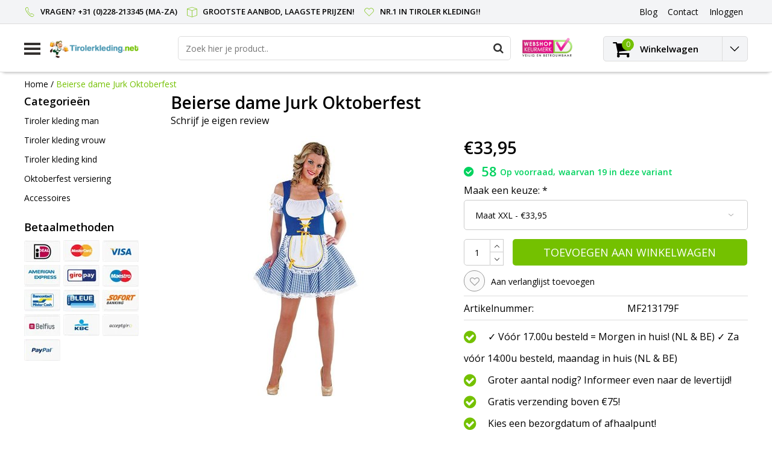

--- FILE ---
content_type: text/html;charset=utf-8
request_url: https://www.tirolerkleding.net/beierse-dame-jurk-oktoberfest.html
body_size: 11934
content:
<!DOCTYPE html>
<html lang="nl">
  <head>
    <!--
    InStijl Media Ultimate Theme
    Theme by InStijl Media
    https://www.instijlmedia.nl
    
    If you are interested in our special offers or some customizaton, please contact us at info@instijlmedia.nl.
    -->
    <meta charset="utf-8"/>
<!-- [START] 'blocks/head.rain' -->
<!--

  (c) 2008-2026 Lightspeed Netherlands B.V.
  http://www.lightspeedhq.com
  Generated: 02-02-2026 @ 18:16:56

-->
<link rel="canonical" href="https://www.tirolerkleding.net/beierse-dame-jurk-oktoberfest.html"/>
<link rel="alternate" href="https://www.tirolerkleding.net/index.rss" type="application/rss+xml" title="Nieuwe producten"/>
<meta name="robots" content="noodp,noydir"/>
<meta name="google-site-verification" content="UXGaIOcC6P8OaudmFMZxidEBkPQ7cqInx2LViVdOBzE"/>
<meta property="og:url" content="https://www.tirolerkleding.net/beierse-dame-jurk-oktoberfest.html?source=facebook"/>
<meta property="og:site_name" content="Tirolerkleding.net"/>
<meta property="og:title" content="Beierse dame Jurk Oktoberfest"/>
<meta property="og:description" content="Beierse dame Jurk Oktoberfest"/>
<meta property="og:image" content="https://cdn.webshopapp.com/shops/26879/files/24118573/beierse-dame-jurk-oktoberfest.jpg"/>
<!--[if lt IE 9]>
<script src="https://cdn.webshopapp.com/assets/html5shiv.js?2025-02-20"></script>
<![endif]-->
<!-- [END] 'blocks/head.rain' -->
        <title>Beierse dame Jurk Oktoberfest | Tirolerkleding.net</title>
    <meta name="description" content="Beierse dame Jurk Oktoberfest" />
    <meta name="keywords" content="Beierse, dame, Jurk, Oktoberfest, Tiroler kleding, Apres ski kostuum, bierfeest pak, oktoberfest, dirndl kopen, lederhosen, versiering, tirolerkleding, outfit, oktoberfeest, verkleedkleren, verkleedkleding, Tiroolse pakken" />
    <meta http-equiv="X-UA-Compatible" content="IE=Edge">
    <meta name="viewport" content="width=device-width">
    <meta name="apple-mobile-web-app-capable" content="yes">
    <meta name="apple-mobile-web-app-status-bar-style" content="black">
    <meta property="fb:app_id" content="966242223397117"/>
    <link rel="shortcut icon" href="https://cdn.webshopapp.com/shops/26879/themes/170399/assets/favicon.ico?20210811171918" type="image/x-icon" />

<link href='//fonts.googleapis.com/css?family=Open%20Sans:400,300,600' rel='stylesheet' type='text/css'>

<link rel="stylesheet" type="text/css" href="https://cdn.webshopapp.com/shops/26879/themes/170399/assets/stylesheet.css?20231107101926" />
<link rel="stylesheet" type="text/css" href="https://cdn.webshopapp.com/shops/26879/themes/170399/assets/productpage.css?20231107101926" />
<link rel="stylesheet" type="text/css" href="https://cdn.webshopapp.com/shops/26879/themes/170399/assets/settings.css?20231107101926" />
<link rel="stylesheet" type="text/css" href="https://cdn.webshopapp.com/shops/26879/themes/170399/assets/custom.css?20231107101926" />
<link rel="stylesheet" href="https://cdn.webshopapp.com/shops/26879/themes/170399/assets/responsive.css?20231107101926" />
<script type="text/javascript">
  var template = 'pages/product.rain';
  var searchUrl = "https://www.tirolerkleding.net/search/";
  var searchBar = 'live';
</script>  </head>
  <body class="body osx webkit">
        <div id="wrapper" class="wrapper">  
            <div id="resMenu">
  
  <div class="menu-text">
    <strong>Menu</strong>
  </div>
  
  <div id="resNavCloser">
    <span class="pe-7s-close"></span>
  </div>
  
  <div class="clear"></div>
  
  <div id="resNav">
    <div class="search-mobile-bar"></div>
    <ul>
            <li class="item">
        <a href="https://www.tirolerkleding.net/tiroler-kleding-man/" title="Tiroler kleding man">Tiroler kleding man</a>
                <span class="pe-7s-angle-down"></span>
        <ul>
                    <li class="item">
            <a href="https://www.tirolerkleding.net/tiroler-kleding-man/alle-tiroler-kleding-man/" title="Alle Tiroler kleding man">Alle Tiroler kleding man</a>
                      </li>
                    <li class="item">
            <a href="https://www.tirolerkleding.net/tiroler-kleding-man/oktoberfest-kleding/" title="Oktoberfest kleding">Oktoberfest kleding</a>
                      </li>
                    <li class="item">
            <a href="https://www.tirolerkleding.net/tiroler-kleding-man/lederhosen/" title="Lederhosen">Lederhosen</a>
                      </li>
                    <li class="item">
            <a href="https://www.tirolerkleding.net/tiroler-kleding-man/tiroler-blouse/" title="Tiroler blouse">Tiroler blouse</a>
                      </li>
                    <li class="item">
            <a href="https://www.tirolerkleding.net/tiroler-kleding-man/apres-ski-kleding/" title="Apres ski kleding">Apres ski kleding</a>
                      </li>
                    <li class="item">
            <a href="https://www.tirolerkleding.net/tiroler-kleding-man/oostenrijkse-kleding/" title="Oostenrijkse kleding">Oostenrijkse kleding</a>
                      </li>
                    <li class="item">
            <a href="https://www.tirolerkleding.net/tiroler-kleding-man/bierfeest-kleding/" title="Bierfeest kleding">Bierfeest kleding</a>
                      </li>
                    <li class="item">
            <a href="https://www.tirolerkleding.net/tiroler-kleding-man/gedragen-door-tiroler-man/" title="Gedragen door tiroler man">Gedragen door tiroler man</a>
                      </li>
                  </ul>
              </li>
            <li class="item">
        <a href="https://www.tirolerkleding.net/tiroler-kleding-vrouw/" title="Tiroler kleding vrouw">Tiroler kleding vrouw</a>
                <span class="pe-7s-angle-down"></span>
        <ul>
                    <li class="item">
            <a href="https://www.tirolerkleding.net/tiroler-kleding-vrouw/alle-tiroler-kleding-vrouw/" title="Alle Tiroler kleding vrouw">Alle Tiroler kleding vrouw</a>
                      </li>
                    <li class="item">
            <a href="https://www.tirolerkleding.net/tiroler-kleding-vrouw/dirndl/" title="Dirndl">Dirndl</a>
                      </li>
                    <li class="item">
            <a href="https://www.tirolerkleding.net/tiroler-kleding-vrouw/lederhose/" title="Lederhose">Lederhose</a>
                      </li>
                    <li class="item">
            <a href="https://www.tirolerkleding.net/tiroler-kleding-vrouw/dirndl-jurk/" title="Dirndl jurk">Dirndl jurk</a>
                      </li>
                    <li class="item">
            <a href="https://www.tirolerkleding.net/tiroler-kleding-vrouw/tiroler-jurkje/" title="Tiroler jurkje">Tiroler jurkje</a>
                      </li>
                    <li class="item">
            <a href="https://www.tirolerkleding.net/tiroler-kleding-vrouw/oktoberfest-jurkje/" title="Oktoberfest jurkje">Oktoberfest jurkje</a>
                      </li>
                    <li class="item">
            <a href="https://www.tirolerkleding.net/tiroler-kleding-vrouw/tiroler-blouse/" title="Tiroler blouse">Tiroler blouse</a>
                      </li>
                    <li class="item">
            <a href="https://www.tirolerkleding.net/tiroler-kleding-vrouw/duitse-kleding/" title="Duitse kleding">Duitse kleding</a>
                      </li>
                  </ul>
              </li>
            <li class="item">
        <a href="https://www.tirolerkleding.net/tiroler-kleding-kind/" title="Tiroler kleding kind">Tiroler kleding kind</a>
              </li>
            <li class="item">
        <a href="https://www.tirolerkleding.net/oktoberfest-versiering/" title="Oktoberfest versiering">Oktoberfest versiering</a>
              </li>
            <li class="item">
        <a href="https://www.tirolerkleding.net/accessoires/" title="Accessoires">Accessoires</a>
                <span class="pe-7s-angle-down"></span>
        <ul>
                    <li class="item">
            <a href="https://www.tirolerkleding.net/accessoires/alle-accessoires/" title="Alle accessoires">Alle accessoires</a>
                      </li>
                    <li class="item">
            <a href="https://www.tirolerkleding.net/accessoires/tiroler-hoeden/" title="Tiroler hoeden">Tiroler hoeden</a>
                      </li>
                    <li class="item">
            <a href="https://www.tirolerkleding.net/accessoires/tiroler-pruiken/" title="Tiroler pruiken">Tiroler pruiken</a>
                      </li>
                    <li class="item">
            <a href="https://www.tirolerkleding.net/accessoires/oktoberfest-bril/" title="Oktoberfest bril">Oktoberfest bril</a>
                      </li>
                    <li class="item">
            <a href="https://www.tirolerkleding.net/accessoires/tiroler-sokken-beenmode/" title="Tiroler sokken &amp; beenmode">Tiroler sokken &amp; beenmode</a>
                      </li>
                    <li class="item">
            <a href="https://www.tirolerkleding.net/accessoires/diversen/" title="Diversen">Diversen</a>
                      </li>
                  </ul>
              </li>
            
            
                  <li class="item blog">
        <a href="https://www.tirolerkleding.net/blogs/tirolerkleding/" title="Blog">Blog</a>
                <span class="pe-7s-angle-down"></span>
        <ul>
                    <li class="item">
            <a href="https://www.tirolerkleding.net/blogs/tirolerkleding/carnaval-2024-tiroler-kleding-wint-aan-popularitei/" title="Carnaval 2024; Tiroler kleding wint aan populariteit!">Carnaval 2024; Tiroler kleding wint aan populariteit!</a>
          </li>
                    <li class="item">
            <a href="https://www.tirolerkleding.net/blogs/tirolerkleding/kleed-je-in-stijl-voor-oktoberfest-2023/" title="Kleed je in stijl voor Oktoberfest 2023!">Kleed je in stijl voor Oktoberfest 2023!</a>
          </li>
                    <li class="item">
            <a href="https://www.tirolerkleding.net/blogs/tirolerkleding/koop-je-dirndl-of-lederhosen-bij-tirolerkledingnet/" title="Koop je dirndl of lederhosen bij Tirolerkleding.net!">Koop je dirndl of lederhosen bij Tirolerkleding.net!</a>
          </li>
                  </ul>
              </li>
                </ul>
  </div>
</div>      <div class="container">
         
        <div id="topnav">
  <div class="colfull auto">
    <Div class="row">
      <div class="col-sm-9 col-lg-10 col-md-12 ">
        <div class="usp">
  <ul class="usp-list">
    <li class="usp-item">
      <i class="pe-7s-call"></i>
      <span>Vragen? +31 (0)228-213345 (ma-za)</span>
    </li>
    <li class="usp-item">
      <i class="pe-7s-box2"></i>
      <span>Grootste aanbod, laagste prijzen!</span>
    </li>
    <li class="usp-item">
      <i class="pe-7s-like"></i>
      <span>Nr.1 in Tiroler kleding!!</span>
    </li>
  </ul>
</div>
      </div>
      
            <div id="global" class="col-sm-3 col-lg-2">
        
                
                
        <div class="dropdown">
          <ul class="unstyled-list">
                        <li class="blog">
              <a href="" onclick="" title="Blog">
                <span class="title">Blog</span>
              </a>
                            <ul class="">
                                <li class="">
                  <a href="https://www.tirolerkleding.net/blogs/tirolerkleding/carnaval-2024-tiroler-kleding-wint-aan-popularitei/" title="Carnaval 2024; Tiroler kleding wint aan populariteit!">Carnaval 2024; Tiroler kleding wint aan populariteit!</a>
                </li>
                                <li class="">
                  <a href="https://www.tirolerkleding.net/blogs/tirolerkleding/kleed-je-in-stijl-voor-oktoberfest-2023/" title="Kleed je in stijl voor Oktoberfest 2023!">Kleed je in stijl voor Oktoberfest 2023!</a>
                </li>
                                <li class="">
                  <a href="https://www.tirolerkleding.net/blogs/tirolerkleding/koop-je-dirndl-of-lederhosen-bij-tirolerkledingnet/" title="Koop je dirndl of lederhosen bij Tirolerkleding.net!">Koop je dirndl of lederhosen bij Tirolerkleding.net!</a>
                </li>
                              </ul>
                          </li>
                      </ul>
        </div>
        <div class="link">
          <ul>
            <li>
              <a href="https://www.tirolerkleding.net/service/" onclick="">
                <span class="title">Contact</span>
              </a>
            </li>
          </ul>
        </div>
        <div class="dropdown">
          <ul>
            <li>
              <a href="" onclick="">
                <span class="title">Inloggen</span>
              </a>
              <div class="account submenu border-box unstyled-list">
                                <div class="login-header">
                  <strong>Mijn account</strong>
                </div>
                                <div class="login-content">
                                    <div id="login">
                    <form action="https://www.tirolerkleding.net/account/loginPost/" method="post" id="form_login">
                      <input type="hidden" name="key" value="77bac4d87fb57d216376ad6666f5806c" />
                      <div class="login-input">
                        <input type="hidden" name="type" value="login" />
                        <input type="text" name="email" placeholder="E-mail" onfocus="if(this.value=='E-mail'){this.value='';};" class="cat-myacc" />
                        <input type="password" class="cat-myacc" name="password" placeholder="Wachtwoord" onfocus="if(this.value=='Wachtwoord'){this.value='';};" />
                      </div>
                      <div class="account-buttons">
                        <div class="btn btn-default reg-acc">
                          <a href="#" onclick="$('#form_login').submit();" title="Inloggen">Inloggen </a>
                        </div>
                        <div class="register">
                          <strong>Nieuwe klant?</strong>
                          <div class="btn btn-default new-acc">
                            <a href="https://www.tirolerkleding.net/account/" title="Registreren" rel="nofollow">Registreren</a>
                          </div>
                          <div class="clear"></div>
                        </div>
                      </div>
                    </form>
                  </div>
                                  </div>
              </div>
            </li>
          </ul>
        </div>
      </div>
          </div>   
  </div>
</div><header id="header" class="header header-pages topnav-active">
  <div class="colfull auto">
    <div class="header-content">
      <div id="logo" class="col-xsm-2 col-lg-3 col-md-3 col-sd-12">
        
        <div id="resNavOpener" class="menuIcon table-cell">
          <div class="buttonContainer">
            <div class="miniBar"></div>
            <div class="miniBar middle"></div>
            <div class="miniBar"></div>
          </div>
          
                    <div class="nav-menu">
            <nav class="navigation">
  <div class="nav nav-container">
    <div class="nav-title-box">
      <strong>Categorieën</strong>
    </div>
    <div class="navbar">
      <ul class="nav">
                <li class="item">
          <a href="https://www.tirolerkleding.net/tiroler-kleding-man/" title="Tiroler kleding man" class="itemlink">
            <span class="title">Tiroler kleding man</span>
            <i class="pe-7s-angle-right"></i>          </a>
          
                                                  <div class="subnav nav-dropdown">                    <ul class="menu-row">
                                                <li class="1 subitem">
            <a href="https://www.tirolerkleding.net/tiroler-kleding-man/alle-tiroler-kleding-man/" title="Alle Tiroler kleding man" class="subitemlink">
              <span class="title">Alle Tiroler kleding man</span>
                          </a>
                        </li>
                                                            <li class="2 subitem">
            <a href="https://www.tirolerkleding.net/tiroler-kleding-man/oktoberfest-kleding/" title="Oktoberfest kleding" class="subitemlink">
              <span class="title">Oktoberfest kleding</span>
                          </a>
                        </li>
                                                            <li class="3 subitem">
            <a href="https://www.tirolerkleding.net/tiroler-kleding-man/lederhosen/" title="Lederhosen" class="subitemlink">
              <span class="title">Lederhosen</span>
                          </a>
                        </li>
                                                </ul>
                      <ul class="menu-row">
                                                <li class="4 subitem">
            <a href="https://www.tirolerkleding.net/tiroler-kleding-man/tiroler-blouse/" title="Tiroler blouse" class="subitemlink">
              <span class="title">Tiroler blouse</span>
                          </a>
                        </li>
                                                            <li class="5 subitem">
            <a href="https://www.tirolerkleding.net/tiroler-kleding-man/apres-ski-kleding/" title="Apres ski kleding" class="subitemlink">
              <span class="title">Apres ski kleding</span>
                          </a>
                        </li>
                                                            <li class="6 subitem">
            <a href="https://www.tirolerkleding.net/tiroler-kleding-man/oostenrijkse-kleding/" title="Oostenrijkse kleding" class="subitemlink">
              <span class="title">Oostenrijkse kleding</span>
                          </a>
                        </li>
                                                </ul>
                      <ul class="menu-row">
                                                <li class="7 subitem">
            <a href="https://www.tirolerkleding.net/tiroler-kleding-man/bierfeest-kleding/" title="Bierfeest kleding" class="subitemlink">
              <span class="title">Bierfeest kleding</span>
                          </a>
                        </li>
                                                            <li class="8 subitem">
            <a href="https://www.tirolerkleding.net/tiroler-kleding-man/gedragen-door-tiroler-man/" title="Gedragen door tiroler man" class="subitemlink">
              <span class="title">Gedragen door tiroler man</span>
                          </a>
                        </li>
                                                </ul>
                        </div>
                        </li>
                    <li class="item">
          <a href="https://www.tirolerkleding.net/tiroler-kleding-vrouw/" title="Tiroler kleding vrouw" class="itemlink">
            <span class="title">Tiroler kleding vrouw</span>
            <i class="pe-7s-angle-right"></i>          </a>
          
                                                  <div class="subnav nav-dropdown">                    <ul class="menu-row">
                                                <li class="1 subitem">
            <a href="https://www.tirolerkleding.net/tiroler-kleding-vrouw/alle-tiroler-kleding-vrouw/" title="Alle Tiroler kleding vrouw" class="subitemlink">
              <span class="title">Alle Tiroler kleding vrouw</span>
                          </a>
                        </li>
                                                            <li class="2 subitem">
            <a href="https://www.tirolerkleding.net/tiroler-kleding-vrouw/dirndl/" title="Dirndl" class="subitemlink">
              <span class="title">Dirndl</span>
                          </a>
                        </li>
                                                            <li class="3 subitem">
            <a href="https://www.tirolerkleding.net/tiroler-kleding-vrouw/lederhose/" title="Lederhose" class="subitemlink">
              <span class="title">Lederhose</span>
                          </a>
                        </li>
                                                </ul>
                      <ul class="menu-row">
                                                <li class="4 subitem">
            <a href="https://www.tirolerkleding.net/tiroler-kleding-vrouw/dirndl-jurk/" title="Dirndl jurk" class="subitemlink">
              <span class="title">Dirndl jurk</span>
                          </a>
                        </li>
                                                            <li class="5 subitem">
            <a href="https://www.tirolerkleding.net/tiroler-kleding-vrouw/tiroler-jurkje/" title="Tiroler jurkje" class="subitemlink">
              <span class="title">Tiroler jurkje</span>
                          </a>
                        </li>
                                                            <li class="6 subitem">
            <a href="https://www.tirolerkleding.net/tiroler-kleding-vrouw/oktoberfest-jurkje/" title="Oktoberfest jurkje" class="subitemlink">
              <span class="title">Oktoberfest jurkje</span>
                          </a>
                        </li>
                                                </ul>
                      <ul class="menu-row">
                                                <li class="7 subitem">
            <a href="https://www.tirolerkleding.net/tiroler-kleding-vrouw/tiroler-blouse/" title="Tiroler blouse" class="subitemlink">
              <span class="title">Tiroler blouse</span>
                          </a>
                        </li>
                                                            <li class="8 subitem">
            <a href="https://www.tirolerkleding.net/tiroler-kleding-vrouw/duitse-kleding/" title="Duitse kleding" class="subitemlink">
              <span class="title">Duitse kleding</span>
                          </a>
                        </li>
                                                </ul>
                        </div>
                        </li>
                    <li class="item">
          <a href="https://www.tirolerkleding.net/tiroler-kleding-kind/" title="Tiroler kleding kind" class="itemlink">
            <span class="title">Tiroler kleding kind</span>
                      </a>
          
                      </li>
                    <li class="item">
          <a href="https://www.tirolerkleding.net/oktoberfest-versiering/" title="Oktoberfest versiering" class="itemlink">
            <span class="title">Oktoberfest versiering</span>
                      </a>
          
                      </li>
                    <li class="item">
          <a href="https://www.tirolerkleding.net/accessoires/" title="Accessoires" class="itemlink">
            <span class="title">Accessoires</span>
            <i class="pe-7s-angle-right"></i>          </a>
          
                                                  <div class="subnav nav-dropdown">                    <ul class="menu-row">
                                                <li class="1 subitem">
            <a href="https://www.tirolerkleding.net/accessoires/alle-accessoires/" title="Alle accessoires" class="subitemlink">
              <span class="title">Alle accessoires</span>
                          </a>
                        </li>
                                                            <li class="2 subitem">
            <a href="https://www.tirolerkleding.net/accessoires/tiroler-hoeden/" title="Tiroler hoeden" class="subitemlink">
              <span class="title">Tiroler hoeden</span>
                          </a>
                        </li>
                                                            <li class="3 subitem">
            <a href="https://www.tirolerkleding.net/accessoires/tiroler-pruiken/" title="Tiroler pruiken" class="subitemlink">
              <span class="title">Tiroler pruiken</span>
                          </a>
                        </li>
                                                </ul>
                      <ul class="menu-row">
                                                <li class="4 subitem">
            <a href="https://www.tirolerkleding.net/accessoires/oktoberfest-bril/" title="Oktoberfest bril" class="subitemlink">
              <span class="title">Oktoberfest bril</span>
                          </a>
                        </li>
                                                            <li class="5 subitem">
            <a href="https://www.tirolerkleding.net/accessoires/tiroler-sokken-beenmode/" title="Tiroler sokken &amp; beenmode" class="subitemlink">
              <span class="title">Tiroler sokken &amp; beenmode</span>
                          </a>
                        </li>
                                                            <li class="6 subitem">
            <a href="https://www.tirolerkleding.net/accessoires/diversen/" title="Diversen" class="subitemlink">
              <span class="title">Diversen</span>
                          </a>
                        </li>
                                                </ul>
                        </div>
                        </li>
                                                  <li class="item">
              <a href="https://www.tirolerkleding.net/blogs/tirolerkleding/" title="Blog" class="subsubitemlink">
                <span class="title">Blog</span>
              </a>
                            <div class="subnav nav-dropdown">
                <ul class="menu-row">
                                 <li class="subitem">
                    <a href="https://www.tirolerkleding.net/blogs/tirolerkleding/carnaval-2024-tiroler-kleding-wint-aan-popularitei/" title="Carnaval 2024; Tiroler kleding wint aan populariteit!" class="subitemlink">
                      <span class="title">Carnaval 2024; Tiroler kleding wint aan populariteit!</span>
                    </a>
                  </li>
                                 <li class="subitem">
                    <a href="https://www.tirolerkleding.net/blogs/tirolerkleding/kleed-je-in-stijl-voor-oktoberfest-2023/" title="Kleed je in stijl voor Oktoberfest 2023!" class="subitemlink">
                      <span class="title">Kleed je in stijl voor Oktoberfest 2023!</span>
                    </a>
                  </li>
                                 <li class="subitem">
                    <a href="https://www.tirolerkleding.net/blogs/tirolerkleding/koop-je-dirndl-of-lederhosen-bij-tirolerkledingnet/" title="Koop je dirndl of lederhosen bij Tirolerkleding.net!" class="subitemlink">
                      <span class="title">Koop je dirndl of lederhosen bij Tirolerkleding.net!</span>
                    </a>
                  </li>
                                </ul>
              </div>
                          </li>
                                                </ul>
            </div>
            </div>
            </nav>          </div>
                  </div>
        
        <div class="logo table-cell">
          <a href="https://www.tirolerkleding.net/" title="logo">
                        <img src="https://cdn.webshopapp.com/shops/26879/themes/170399/assets/logo.png?20210811171918" alt="logo" class="img-responsive" />
                      </a>
        </div>
        
        <div class="cart-button">
          <a href="https://www.tirolerkleding.net/cart/" title="Winkelwagen">
            <div class="cart-icon">
              <i class="fa fa-shopping-cart" aria-hidden="true"></i>
              <span class="cart-count">0</span>
            </div>
          </a>
        </div>
        
      </div>
      <div id="search" class="col-xsm-6 col-lg-7 col-md-7 col-sd-12">
        <div class="searchnav hm-active live">
          <form action="https://www.tirolerkleding.net/search/" method="get" id="formSearch">
            <input type="search" name="q" autocomplete="off" value="" placeholder="Zoek hier je product.."/>
                        <i onclick="$('#formSearch').submit();" title="Zoeken" class="fa fa-search"></i>
            <div class="autocomplete">
                            <div class="products products-livesearch clear"></div>
              <div class="notfound">Geen producten gevonden...</div>
              <div class="more clear"><a class="item-add-btn livesearch" href="https://www.tirolerkleding.net/search/">Bekijk alle resultaten <span>(0)</span></a></div>
            </div>
          </form>
        </div>
        
                <div class="hallmark">
                    <img src="https://cdn.webshopapp.com/shops/26879/themes/170399/assets/hallmark.png?20210811171918" width="100" alt="" class="img-responsive" />
                  </div>
              </div>
      <div id="cart" class="col-xsm-2 col-lg-2 col-md-2">
        <div class="cart-vertical">
          <div class="cart-button">
            <a href="https://www.tirolerkleding.net/cart/" title="Winkelwagen">
              <div class="cart-icon">
                <i class="fa fa-shopping-cart" aria-hidden="true"></i>
                <span class="cart-count">0</span>
              </div>
              <strong>Winkelwagen</strong>
            </a>
            
            
            
            <div class="dropdown cart-dropdown">
              <ul>
                <li>
                  <a href="" onclick="" class="cart-icon-arrow no-transistion">
                    <i class="pe-7s-angle-down" aria-hidden="true"></i>
                  </a>
                                      <div class="submenu subright unstyled-list empty-cart">
                      <div class="cart-title">Winkelwagen<span class="items">0 Producten</span></div>
                      <div class="cart-content">U heeft geen artikelen in uw winkelwagen</div>
                    </div>
                                      </li>
                  </ul>
                  </div>
                </div>
                  
                </div>
                </div>
                </div>
                </div>
                </header>        <main id="main" class="page">
                    <div class="colfull auto">
                        <div class="product-dropdown">
  <div class="colfull auto">
    <div class="product-dropdown-wrap">
      <div class="product-dropdown-thumb">
        <img src="https://cdn.webshopapp.com/shops/26879/files/24118573/65x65x2/beierse-dame-jurk-oktoberfest.jpg" alt="Beierse dame Jurk Oktoberfest" class="product-thumbnail" />
      </div>
      <div class="product-dropdown-info">
        <strong class="product-title" itemprop="name" content="Beierse dame Jurk Oktoberfest">Beierse dame Jurk Oktoberfest</strong>
                <strong class="price">€33,95</strong>
                      </div>
      <div class="product-dropdown-cart">
        <a  href="javascript:;" onclick="$('#product_configure_form').submit();" class="btn btn-default btn-shoppingcart" title="Toevoegen aan winkelwagen">
          <i class="fa fa-shopping-cart"></i>
          <span>Toevoegen aan winkelwagen</span>
        </a>
      </div>
    </div>
  </div>
</div>

<div class="productpage row" itemscope itemtype="http://schema.org/Product">
  
  <div class="breadcrumbs col-sm-12 text-left">
    <a href="https://www.tirolerkleding.net/" title="Home">Home</a>
        / <a href="https://www.tirolerkleding.net/beierse-dame-jurk-oktoberfest.html" class="crumb active">Beierse dame Jurk Oktoberfest</a>
      </div>
  
  <div id="sidebar" class="col-xsm-2">
  <div id="nav-categories" class="nav-container">
    <div class="nav-title-box">
      <strong>Categorieën</strong>
    </div>
    <div class="navbar">
      <ul>
                <li class="item">
          <a href="https://www.tirolerkleding.net/tiroler-kleding-man/" title="Tiroler kleding man" class="itemlink">
            <span class="title">Tiroler kleding man</span>
          </a>
        </li>
                <li class="item">
          <a href="https://www.tirolerkleding.net/tiroler-kleding-vrouw/" title="Tiroler kleding vrouw" class="itemlink">
            <span class="title">Tiroler kleding vrouw</span>
          </a>
        </li>
                <li class="item">
          <a href="https://www.tirolerkleding.net/tiroler-kleding-kind/" title="Tiroler kleding kind" class="itemlink">
            <span class="title">Tiroler kleding kind</span>
          </a>
        </li>
                <li class="item">
          <a href="https://www.tirolerkleding.net/oktoberfest-versiering/" title="Oktoberfest versiering" class="itemlink">
            <span class="title">Oktoberfest versiering</span>
          </a>
        </li>
                <li class="item">
          <a href="https://www.tirolerkleding.net/accessoires/" title="Accessoires" class="itemlink">
            <span class="title">Accessoires</span>
          </a>
        </li>
              </ul>
    </div>
  </div>
    <div id="nav-payments" class="nav-container">
    <div class="nav-title-box">
      <strong class="text">Betaalmethoden</strong>
    </div>
    <div class="navbar">
      <ul>
                <li class="payment icon-payment-ideal">
          <a href="https://www.tirolerkleding.net/service/payment-methods/" title="iDEAL">
            <span></span>
          </a>
        </li>
                <li class="payment icon-payment-mastercard">
          <a href="https://www.tirolerkleding.net/service/payment-methods/" title="MasterCard">
            <span></span>
          </a>
        </li>
                <li class="payment icon-payment-visa">
          <a href="https://www.tirolerkleding.net/service/payment-methods/" title="Visa">
            <span></span>
          </a>
        </li>
                <li class="payment icon-payment-americanexpress">
          <a href="https://www.tirolerkleding.net/service/payment-methods/" title="American Express">
            <span></span>
          </a>
        </li>
                <li class="payment icon-payment-giropay">
          <a href="https://www.tirolerkleding.net/service/payment-methods/" title="Giropay">
            <span></span>
          </a>
        </li>
                <li class="payment icon-payment-maestro">
          <a href="https://www.tirolerkleding.net/service/payment-methods/" title="Maestro">
            <span></span>
          </a>
        </li>
                <li class="payment icon-payment-mistercash">
          <a href="https://www.tirolerkleding.net/service/payment-methods/" title="Bancontact">
            <span></span>
          </a>
        </li>
                <li class="payment icon-payment-cartebleue">
          <a href="https://www.tirolerkleding.net/service/payment-methods/" title="Carte Bleue">
            <span></span>
          </a>
        </li>
                <li class="payment icon-payment-directebanki">
          <a href="https://www.tirolerkleding.net/service/payment-methods/" title="SOFORT Banking">
            <span></span>
          </a>
        </li>
                <li class="payment icon-payment-belfius">
          <a href="https://www.tirolerkleding.net/service/payment-methods/" title="Belfius">
            <span></span>
          </a>
        </li>
                <li class="payment icon-payment-kbc">
          <a href="https://www.tirolerkleding.net/service/payment-methods/" title="KBC">
            <span></span>
          </a>
        </li>
                <li class="payment icon-payment-inghomepay">
          <a href="https://www.tirolerkleding.net/service/payment-methods/" title="ING HomePay">
            <span></span>
          </a>
        </li>
                <li class="payment icon-payment-paypal">
          <a href="https://www.tirolerkleding.net/service/payment-methods/" title="PayPal">
            <span></span>
          </a>
        </li>
              </ul>
    </div>
  </div>
  
    
    </div>
  
  <div class="page-head product col-xsm-8 col-lg-12">
    <div class="row">
      <div class="product-title-box col-sm-12">
        <meta itemprop="description" content="Beierse dame Jurk Oktoberfest" />        <h1 class="product-title" itemprop="name" content="Beierse dame Jurk Oktoberfest">Beierse dame Jurk Oktoberfest</h1>
                <div class="desc">
                    <div class="product-reviews">
                        <div class="stars-none filler"> <a href="https://www.tirolerkleding.net/account/review/11921733/">Schrijf je eigen review</a></div>
                      </div>
        </div>
              </div>
      <div class="page-title col-sm-6 col-sd-12">        
        <div class="zoombox">
          <div id="main-image" class="product-image">
            <meta itemprop="image" content="https://cdn.webshopapp.com/shops/26879/files/24118573/300x250x2/beierse-dame-jurk-oktoberfest.jpg" />                                    <div id="product-image" class=""> 
                            <a href="https://cdn.webshopapp.com/shops/26879/files/24118573/beierse-dame-jurk-oktoberfest.jpg" class="product-image-url fancybox first" data-image-id="24118573" data-fancybox="main">             
                                                <img src="https://cdn.webshopapp.com/shops/26879/files/24118573/450x450x2/beierse-dame-jurk-oktoberfest.jpg" alt="Beierse dame Jurk Oktoberfest" data-original-url="https://cdn.webshopapp.com/shops/26879/files/24118573/335x281x2/beierse-dame-jurk-oktoberfest.jpg" data-featured-url="https://cdn.webshopapp.com/shops/26879/files/24118573/beierse-dame-jurk-oktoberfest.jpg" class="product-image-img">
                                              </a> 
                          </div>
                      </div>
                            </div>
        
      </div>
      
      <div itemprop="offers" itemscope itemtype="http://schema.org/Offer" class="cart col-sm-6 col-sd-12"> 
        
        <form action="https://www.tirolerkleding.net/cart/add/20901881/" id="product_configure_form" method="post">
          <meta class="meta-price" itemprop="price" content="33.95" />
          <meta itemprop="priceCurrency" content="EUR" /> 
          <meta itemprop="itemCondition" itemtype="http://schema.org/OfferItemCondition" content="http://schema.org/NewCondition"/>
                    <meta itemprop="availability" content="http://schema.org/InStock" />
                    <meta class="meta-currencysymbol" content="€" property="" />
          
          <div class="product-price">
                                    <strong class="price price-new">€33,95</strong>
                      </div>
                    
                                                                                                                                                                                    
          <div class="stock">
                                    <div class="instock">
              <i class="fa fa-check-circle" aria-hidden="true"></i>
              <strong class="title-stock"> 58</strong><span>Op voorraad</span>,<span>waarvan 19  in deze variant</span>            </div>
                                  </div>
          
                    <div class="product-option">
            <input type="hidden" name="bundle_id" id="product_configure_bundle_id" value="">
<div class="product-configure">
  <div class="product-configure-variants"  aria-label="Select an option of the product. This will reload the page to show the new option." role="region">
    <label for="product_configure_variants">Maak een keuze: <em aria-hidden="true">*</em></label>
    <select name="variant" id="product_configure_variants" onchange="document.getElementById('product_configure_form').action = 'https://www.tirolerkleding.net/product/variants/11921733/'; document.getElementById('product_configure_form').submit();" aria-required="true">
      <option value="20901871">Maat XS - €33,95</option>
      <option value="20901873">Maat S - €33,95</option>
      <option value="20901875">Maat M - €33,95</option>
      <option value="20901877">Maat L - €33,95</option>
      <option value="20901879">Maat XL - €33,95</option>
      <option value="20901881" selected="selected">Maat XXL - €33,95</option>
    </select>
    <div class="product-configure-clear"></div>
  </div>
</div>

          </div>
                    <div class="cart-details"> 
                                    <div class="quantity">
              <input type="text" name="quantity" value="1" />
              <div class="change">
                <a href="javascript:;" onclick="updateQuantity('up');" class="up"><i class="pe-7s-angle-up"></i></a>
                <a href="javascript:;" onclick="updateQuantity('down');" class="down"><i class="pe-7s-angle-down"></i></a>
              </div>
            </div>
                        <a href="javascript:;" onclick="$('#product_configure_form').submit();" class="btn btn-default btn-shoppingcart cart-quantity" title="Toevoegen aan winkelwagen">
              <span>Toevoegen aan winkelwagen</span>
            </a>
                      </div>
        </form> 
        
        <div class="product-icon">
          <div class="list-details">
                        <div class="list-item">
              <a href="https://www.tirolerkleding.net/account/wishlistAdd/11921733/?variant_id=20901881" rel="nofollow" title="Aan verlanglijst toevoegen"><i class="fa fa-heart-o"></i><span>Aan verlanglijst toevoegen</span></a>
            </div>
                                  </div>
        </div>
        
                        <div class="product-details articlecode">
          <div class="combi combi-details">
            <table>
                            <tr>
                <td>Artikelnummer:</td>
                <td>MF213179F</td>
              </tr>
                          </table>
          </div>
        </div>
                <div class="product-details">
          
                    <div class="combi combi-details">
            <ul class="combi-list">
                            <li class="combi-item">
                <i class="fa fa-check-circle" aria-hidden="true"></i>
                <span>✓ Vóór 17.00u besteld = Morgen in huis! (NL & BE) ✓ Za vóór 14:00u besteld, maandag in huis (NL & BE)</span>
              </li>
                                          <li class="combi-item">
                <i class="fa fa-check-circle"></i>
                <span>Groter aantal nodig? Informeer even naar de levertijd!</span>
              </li>
                                          <li class="combi-item">
                <i class="fa fa-check-circle"></i>
                <span>Gratis verzending boven €75!</span>
              </li>
                                          <li class="combi-item">
                <i class="fa fa-check-circle"></i>
                <span>Kies een bezorgdatum of afhaalpunt!</span>
              </li>
                                          <li class="combi-item">
                <i class="fa fa-check-circle"></i>
                <span><a href="https://www.tirolerkleding.net/service/bezorgen-afhalen/" title="link">Spoed? Kies bezorging vanavond!*</a></span>
              </li>
                                                                                                                                                                                                                                                                                                                                                                                                                                                                                                                                                                                                            
                            </ul>
              </div>
              <div class="combi">
                                <div class="socialmedia">
                  <span>Deel dit product</span>
                    
                  <div class="social-icon">
                    <a href="#" target="_blank" onclick="window.open('https://www.facebook.com/share.php?u=https://www.tirolerkleding.net/beierse-dame-jurk-oktoberfest.html&title=Beierse dame Jurk Oktoberfest', 'Deel Beierse dame Jurk Oktoberfest','status,width=600,height=400'); return false" title="Delen"><i class="fa fa-facebook-official"></i></a>
                  </div>
                                                      <div class="social-icon">
                    <a href="#" target="_blank" onclick="window.open('https://twitter.com/home?status=Beierse dame Jurk Oktoberfest+https://www.tirolerkleding.net/beierse-dame-jurk-oktoberfest.html', 'Deel Beierse dame Jurk Oktoberfest','status,width=600,height=400'); return false" title="Delen"><i class="fa fa-twitter-square"></i></a>
                  </div>
                                                                                          <div class="social-icon">
                    <a href="#" data-text="Beierse dame Jurk Oktoberfest | €33,95" data-link="https://www.tirolerkleding.net/beierse-dame-jurk-oktoberfest.html" class="mct_whatsapp_btn"><i class="fa fa-whatsapp"></i>
                    </a>
                  </div>
                                                    </div>
              </div>
              </div>
              
              </div>              
              
               
              <div class="product-content col-sm-12">
                <div class="title-box">
                  <strong>Informatie</strong>
                </div>
                <p>- Bestaande uit het blauw-wit geblokte jurkje met daaraan vast de witte blouse en het gele koord. Het       <br />   schortje zit eveneens aan het jurkje bevestigd.<br />- Rugpand voorzien van rits.<br />- Verkrijgbare maten: XS, S, M, L, XL en XXL<br /><br />Afmetingen<br />- Maat XS: lengte jurk: ±83cm; omtrek taille: ±78cm<br />- Maat S:  lengte jurk: ±84cm; omtrek taille: ±86cm<br />- Maat M:  lengte jurk: ±86cm; omtrek taille: ±94cm<br />- Maat L:  lengte jurk: ±91cm; omtrek taille: ±102cm<br />- Maat XL:  lengte jurk: ±92cm; omtrek taille: ±112cm<br />- Maat XXL:  lengte jurk: ±96cm; omtrek taille: ±126cm<br /> <br />Lengte jurk is exclusief kant gemeten. Kant is ±3cm.</p>
              </div>
                            
                            
                            
                            <div id="related" class="col-sm-12">
                <div class="title-box">
                  <strong>Gerelateerde producten</strong>
                                    <div class="custom-nav">
                    <a href="" onclick="return false;" class="prev"><i class="pe-7s-angle-left"></i></a>
                    <a href="" onclick="return false;" class="next"><i class="pe-7s-angle-right"></i></a>
                  </div>
                                  </div>
                <div class="products row owl-related owl-carousel">
                                    <div class="productborder">
  <div class="product product-138255674">
    <div class="product-image">
            <div class="discount sale">
        <span class="sale">Sale</span>
      </div>
                  <div class="product-image1">
        <a href="https://www.tirolerkleding.net/tiara-set-heidi-vlechten.html" title="Tiara Set Heidi Vlechten">
                    <img src="https://cdn.webshopapp.com/shops/26879/files/413836387/211x211x2/tiara-set-heidi-vlechten.jpg" alt="Tiara Set Heidi Vlechten" class="img-responsive" />
                  </a>
      </div>
    </div>
    <div class="product-details">
      <div class="product-title">
        
        <a href="https://www.tirolerkleding.net/tiara-set-heidi-vlechten.html" title="Tiara Set Heidi Vlechten"><strong></strong> <span>Tiara Set Heidi Vlechten</span></a>
      </div>
      <div class="product-price">
                <span class="price-old line-through">€6,95</span>
                        <strong class="price">€5,95</strong>
              </div>
      
        
            
                  <div class="stars-none filler"><a href="https://www.tirolerkleding.net/account/review/138255674/">Nog niet gewaardeerd</a></div>
                  
            <div class="cart">
        <a href="https://www.tirolerkleding.net/tiara-set-heidi-vlechten.html" class="btn btn-default" title="Toevoegen aan winkelwagen" >
          <i class="fa fa-shopping-cart"></i>  <span class="cart-text-bundle">Bestel nu</span>
        </a>
      </div>
    </div>
  </div>
</div>                                    <div class="productborder">
  <div class="product product-138255678">
    <div class="product-image">
            <div class="discount sale">
        <span class="sale">Sale</span>
      </div>
                  <div class="product-image1">
        <a href="https://www.tirolerkleding.net/schoudertasje-tirol-hartje-vrouw.html" title="Schoudertasje Tirol Hartje Vrouw">
                    <img src="https://cdn.webshopapp.com/shops/26879/files/413836404/211x211x2/schoudertasje-tirol-hartje-vrouw.jpg" alt="Schoudertasje Tirol Hartje Vrouw" class="img-responsive" />
                  </a>
      </div>
    </div>
    <div class="product-details">
      <div class="product-title">
        
        <a href="https://www.tirolerkleding.net/schoudertasje-tirol-hartje-vrouw.html" title="Schoudertasje Tirol Hartje Vrouw"><strong></strong> <span>Schoudertasje Tirol Hartje Vrouw</span></a>
      </div>
      <div class="product-price">
                <span class="price-old line-through">€9,95</span>
                        <strong class="price">€7,95</strong>
              </div>
      
        
            
                  <div class="stars-none filler"><a href="https://www.tirolerkleding.net/account/review/138255678/">Nog niet gewaardeerd</a></div>
                  
            <div class="cart">
        <a href="https://www.tirolerkleding.net/schoudertasje-tirol-hartje-vrouw.html" class="btn btn-default" title="Toevoegen aan winkelwagen" >
          <i class="fa fa-shopping-cart"></i>  <span class="cart-text-bundle">Bestel nu</span>
        </a>
      </div>
    </div>
  </div>
</div>                                    <div class="productborder">
  <div class="product product-145472820">
    <div class="product-image">
            <div class="product-image1">
        <a href="https://www.tirolerkleding.net/netpanty-wit.html" title="Netpanty Wit">
                    <img src="https://cdn.webshopapp.com/shops/26879/files/435202720/211x211x2/netpanty-wit.jpg" alt="Netpanty Wit" class="img-responsive" />
                  </a>
      </div>
    </div>
    <div class="product-details">
      <div class="product-title">
        
        <a href="https://www.tirolerkleding.net/netpanty-wit.html" title="Netpanty Wit"><strong></strong> <span>Netpanty Wit</span></a>
      </div>
      <div class="product-price">
                        <strong class="price">€3,48</strong>
              </div>
      
        
            
                  <div class="stars-none filler"><a href="https://www.tirolerkleding.net/account/review/145472820/">Nog niet gewaardeerd</a></div>
                  
            <div class="cart">
        <a href="https://www.tirolerkleding.net/netpanty-wit.html" class="btn btn-default" title="Toevoegen aan winkelwagen" >
          <i class="fa fa-shopping-cart"></i>  <span class="cart-text-bundle">Bestel nu</span>
        </a>
      </div>
    </div>
  </div>
</div>                                    <div class="productborder">
  <div class="product product-11898273">
    <div class="product-image">
            <div class="product-image1">
        <a href="https://www.tirolerkleding.net/beiers-kostuum-man.html" title="Beiers kostuum man">
                    <img src="https://cdn.webshopapp.com/shops/26879/files/382739804/211x211x2/beiers-kostuum-man.jpg" alt="Beiers kostuum man" class="img-responsive" />
                  </a>
      </div>
    </div>
    <div class="product-details">
      <div class="product-title">
        
        <a href="https://www.tirolerkleding.net/beiers-kostuum-man.html" title="Beiers kostuum man"><strong></strong> <span>Beiers kostuum man</span></a>
      </div>
      <div class="product-price">
                        <strong class="price">€25,95</strong>
              </div>
      
        
            
                  <div class="stars-none filler"><a href="https://www.tirolerkleding.net/account/review/11898273/">Nog niet gewaardeerd</a></div>
                  
            <div class="cart">
        <a href="https://www.tirolerkleding.net/beiers-kostuum-man.html" class="btn btn-default" title="Toevoegen aan winkelwagen" >
          <i class="fa fa-shopping-cart"></i>  <span class="cart-text-bundle">Bestel nu</span>
        </a>
      </div>
    </div>
  </div>
</div>                                    <div class="productborder">
  <div class="product product-7095845">
    <div class="product-image">
            <div class="product-image1">
        <a href="https://www.tirolerkleding.net/beierse-print-bril-met-donkere-glazen.html" title="Beierse print Bril met donkere glazen">
                    <img src="https://cdn.webshopapp.com/shops/26879/files/13782330/211x211x2/beierse-print-bril-met-donkere-glazen.jpg" alt="Beierse print Bril met donkere glazen" class="img-responsive" />
                  </a>
      </div>
    </div>
    <div class="product-details">
      <div class="product-title">
        
        <a href="https://www.tirolerkleding.net/beierse-print-bril-met-donkere-glazen.html" title="Beierse print Bril met donkere glazen"><strong></strong> <span>Beierse print Bril met donkere glazen</span></a>
      </div>
      <div class="product-price">
                        <strong class="price">€5,95</strong>
              </div>
      
        
            
                  <div class="stars-none filler"><a href="https://www.tirolerkleding.net/account/review/7095845/">Nog niet gewaardeerd</a></div>
                  
            <div class="cart">
        <a href="https://www.tirolerkleding.net/beierse-print-bril-met-donkere-glazen.html" class="btn btn-default" title="Toevoegen aan winkelwagen" >
          <i class="fa fa-shopping-cart"></i>  <span class="cart-text-bundle">Bestel nu</span>
        </a>
      </div>
    </div>
  </div>
</div>                                    <div class="productborder">
  <div class="product product-4772059">
    <div class="product-image">
            <div class="product-image1">
        <a href="https://www.tirolerkleding.net/pantykousen-wit-met-zwarte-strik.html" title="Pantykousen wit met zwarte strik">
                    <img src="https://cdn.webshopapp.com/shops/26879/files/83658113/211x211x2/pantykousen-wit-met-zwarte-strik.jpg" alt="Pantykousen wit met zwarte strik" class="img-responsive" />
                  </a>
      </div>
    </div>
    <div class="product-details">
      <div class="product-title">
        
        <a href="https://www.tirolerkleding.net/pantykousen-wit-met-zwarte-strik.html" title="Pantykousen wit met zwarte strik"><strong></strong> <span>Pantykousen wit met zwarte strik</span></a>
      </div>
      <div class="product-price">
                        <strong class="price">€4,95</strong>
              </div>
      
        
            
                  <div class="stars-none filler"><a href="https://www.tirolerkleding.net/account/review/4772059/">Nog niet gewaardeerd</a></div>
                  
            <div class="cart">
        <a href="https://www.tirolerkleding.net/pantykousen-wit-met-zwarte-strik.html" class="btn btn-default" title="Toevoegen aan winkelwagen" >
          <i class="fa fa-shopping-cart"></i>  <span class="cart-text-bundle">Bestel nu</span>
        </a>
      </div>
    </div>
  </div>
</div>                                    <div class="productborder">
  <div class="product product-4772048">
    <div class="product-image">
            <div class="product-image1">
        <a href="https://www.tirolerkleding.net/pantykousen-wit-met-strik.html" title="Pantykousen wit met strik">
                    <img src="https://cdn.webshopapp.com/shops/26879/files/40188024/211x211x2/pantykousen-wit-met-strik.jpg" alt="Pantykousen wit met strik" class="img-responsive" />
                  </a>
      </div>
    </div>
    <div class="product-details">
      <div class="product-title">
        
        <a href="https://www.tirolerkleding.net/pantykousen-wit-met-strik.html" title="Pantykousen wit met strik"><strong></strong> <span>Pantykousen wit met strik</span></a>
      </div>
      <div class="product-price">
                        <strong class="price">€3,95</strong>
              </div>
      
        
            
                  <div class="stars-none filler"><a href="https://www.tirolerkleding.net/account/review/4772048/">Nog niet gewaardeerd</a></div>
                  
            <div class="cart">
        <a href="https://www.tirolerkleding.net/pantykousen-wit-met-strik.html" class="btn btn-default" title="Toevoegen aan winkelwagen" >
          <i class="fa fa-shopping-cart"></i>  <span class="cart-text-bundle">Bestel nu</span>
        </a>
      </div>
    </div>
  </div>
</div>                                  </div>
              </div>
                            
                                          <div id="reviews" class="reviews col-sm-12">
                                
                <div class="review-main">
                  <div class="title-box">
                    <strong>Reviews</strong> 
                  </div>
                                      <div class="main-score">
                      <div class="overall-stars">
                        <span class="stars">
                          <i class="fa fa-star-o"></i>
                          <i class="fa fa-star-o"></i>
                          <i class="fa fa-star-o"></i>
                          <i class="fa fa-star-o"></i>
                          <i class="fa fa-star-o"></i>
                        </span>
                      </div>
                    </div>
                    <div class="clear"></div>
                    <strong>Geen reviews gevonden</strong><br />
                    <span class="italic">Help ons en andere klanten door het schrijven van een review</span>
                                        <div class="review-write">
                      <a href="https://www.tirolerkleding.net/account/review/11921733/" class="italic">Je beoordeling toevoegen</a>
                    </div>
                  </div>
                </div>
                <div class="reviews-content">
                                  </div>
                              </div>
              <div class="clear"></div>
                                          
                            <div class="clear"></div>
              </div>
              </div>  
              </div>  
              <script type="text/javascript" src="https://cdn.webshopapp.com/shops/26879/themes/170399/assets/jquery-3-1-1-min.js?20231107101926"></script>
              <script type="text/javascript" src="https://cdn.webshopapp.com/shops/26879/themes/170399/assets/owl-carousel-min.js?20231107101926"></script>
              <script src="https://cdn.webshopapp.com/shops/26879/themes/170399/assets/jquery-fancybox-min.js?20231107101926" type="text/javascript"></script>
              <script type="text/javascript">
                $(document).ready(function() {
                  $('.fancybox').fancybox();
                });
                function review(){
                  $('.review .show-more.reviews-all').find('.title').toggle();
                  $('#reviews .reviews-content .review:nth-child(n+5)').toggle('fast');
                  return false;
                }
                function updateQuantity(way){
                  var quantity = parseInt($('.cart-details input').val());
                  
                  if (way == 'up'){
                    if (quantity < 19){
                      quantity++;
                        } else {
                        quantity = 19;
                    }
                  } else {
                    if (quantity > 1){
                      quantity--;
                        } else {
                        quantity = 1;
                    }
                  }
                  $('.cart-details input').val(quantity);
                }
                
                var $sync1 = $('.product-image-main'),
                    $sync2 = $('.thumbs'),
                    flag = false,
                    duration = 300;
                
                $sync1
                  .owlCarousel({
                    items: 1,
                    margin: 10,
                    nav: false,
                    rewind: false,
                    dots: true
                  })
                  .on('changed.owl.carousel', function (e) {
                    if (!flag) {
                      flag = true;
                      $sync2.trigger('to.owl.carousel', [e.item.index, duration, true]);
                      flag = false;
                    }
                  });
                $('.custom-nav .prev').click(function() {
                  $sync1.trigger('prev.owl.carousel');
                });
                $('.custom-nav .next').click(function() {
                  $sync1.trigger('next.owl.carousel');
                });
              </script>     
                            <script type="text/javascript">
                $sync2
                  .owlCarousel({
                    margin: 20,
                    items: 6,
                    nav: false,
                    center:false,
                    loop: false
                  }).on('click', '.owl-item', function () {
                    $sync1.trigger('to.owl.carousel', [$(this).index(), duration, true]); 
                  })
                  .on('changed.owl.carousel', function (e) {
                    if (!flag) {
                      flag = true;    
                      $sync1.trigger('to.owl.carousel', [e.item.index, duration, true]);
                      flag = false;
                    }
                  });
                $(document).ready( function() {
                  $('.product .cart').each(function() {
                    var old = $(this).find('.product-price .price-old').html();
                    var nprice = $(this).find('.product-price .price-new').html();
                    var sale_percent = false;
                    if (old && old != false && typeof parseFloat(old) !== 'undefined') {
                      old = old.replace('.', '');
                      old = old.replace(',', '.');
                      old = old.substring(1);
                      old = parseFloat(old);
                      nprice = nprice.replace('.', '');
                      nprice = nprice.replace(',', '.');
                      nprice = nprice.substring(1);
                      nprice = parseFloat(nprice);
                      var sale = $(this).closest('.product').find('.discount .sale');
                      var percentage = 100 - (nprice / old * 100);
                      var rounded = Math.round(percentage);
                      if (nprice <= old && old && old != false && typeof parseFloat(old) !== 'undefined') {
                        sale_percent = '-' + rounded + '%';
                      }
                      var sale_content = (sale_percent == false) ? on_sale : sale_percent;
                      sale.html(sale_content);
                    }
                  });
                });
              </script>
                                          <script type="text/javascript">
  function priceUpdate_init() {
    //$(data.form+' .pricing').attr('data-original-price', priceUpdate_getPriceFromText($(data.form+' .price').html()));
    var form = '#product_configure_form';
    var data = {
      form: form,
      currency: $(form+' .meta-currency').attr('content'),
      currencysymbol: $(form+' .meta-currencysymbol').attr('content'),
      price: $(form+' .meta-price').attr('content'),
      uvp: false /*default value*/
    }
        
        if ($(data.form+' .product-price .price-old').length > 0) {
        data.productPricing = {
        org: data.price,
        cur: priceUpdate_getPriceFromText(data, $(data.form+' .product-price .price-new').html()),
        old: priceUpdate_getPriceFromText(data, $(data.form+' .product-price .price-old').html())
        }
        if ($(data.form+' .product-price .price-old .uvp').length > 0) {
        data.uvp = $('<div>').append($(data.form+' .product-price .price-old .uvp').clone()).html();
  }
  } else {
    data.productPricing = {
    org: data.price,
    cur: priceUpdate_getPriceFromText(data, $(data.form+' .product-price').html()),
    old: ' ' 
    }
    }
    $(data.form+' .product-configure-custom .product-configure-custom-option').each(function(){
    $(this).find('input[type="checkbox"]').each(function(){ $(this).change(function(){
    priceUpdate_updateForm(data, $(this));
  });});
  $(this).find('input[type="radio"]').each(function(){ $(this).change(function(){
    priceUpdate_updateForm(data, $(this));
  });});
  $(this).find('select').each(function(){ $(this).change(function(){
    priceUpdate_updateForm(data, $(this));
  });});
  })
    }
    
    // Update het formulier (prijzen etc.)
    function priceUpdate_updateForm(data, changeObj) {
    
    oldPrice = data.productPricing.old;
  currentPrice = data.productPricing.cur;
  
  var optionPriceTotal = 0;
  var addValue = 0;
  $(data.form+' .product-configure-custom .product-configure-custom-option').each(function(){
    $(this).find('input[type="checkbox"]:checked').each(function(){
      addValue = priceUpdate_getPriceFromText(data, $(this).parent().children('label[for="'+$(this).attr('id')+'"]').html());
      if (!isNaN(addValue) && addValue != null) { optionPriceTotal += addValue; }
    });
    $(this).find('input[type="radio"]:checked').each(function(){
      addValue = priceUpdate_getPriceFromText(data, $(this).parent().children('label[for="'+$(this).attr('id')+'"]').html());
      if (!isNaN(addValue) && addValue != null) { optionPriceTotal += addValue; }
    });
    $(this).find('select option:selected').each(function(){
      addValue = priceUpdate_getPriceFromText(data, $(this).html());
      if (!isNaN(addValue) && addValue != null) { optionPriceTotal += addValue; }
    });
  })
    
    if (oldPrice != false) {
    oldPrice = priceUpdate_formatPrice(oldPrice + optionPriceTotal, data);
  if (data.uvp != false) {oldPrice += ' '+data.uvp};
                         }
  currentPrice = priceUpdate_formatPrice(currentPrice + optionPriceTotal, data);
  
  if ($(data.form+' .product-price .price-old')) {
    $(data.form+' .product-price').html('<span class="price-old line-through">'+oldPrice+'</span><strong class="price">'+currentPrice+'</strong>');
    $(data.form+' .product-price').addClass('price-offer');
  } else {
    $(data.form+'.product-price').html('<strong class="price">'+currentPrice+'</strong>');
    $(data.form+' .product-price').addClass('price-offer');
  }
  
  }
    
    function priceUpdate_formatPrice(value, data) {
    return data.currencysymbol+''+value.formatMoney(2, ',', '.');
  }
    
    function priceUpdate_getPriceFromText(data, val) {
    if (val != undefined) {
    if (val.search(data.currencysymbol) == -1) {
    return null;
  }
    }
    val = val.substring(val.lastIndexOf(data.currencysymbol)+1);
  val = val.replace(/[^0-9-]/g,'');
  valInt = val.substring(0, val.length - 2);
  valDecimals = val.substring(val.length - 2);
  val = valInt + '.' + valDecimals;
  val = parseFloat(val);
  return val;
  }
    
    
    if (Number.prototype.formatMoney == undefined) {
    Number.prototype.formatMoney = function(c, d, t){
    var n = this,
    c = isNaN(c = Math.abs(c)) ? 2 : c,
    d = d == undefined ? "." : d,
    t = t == undefined ? "," : t,
    s = n < 0 ? "-" : "",
    i = parseInt(n = Math.abs(+n || 0).toFixed(c)) + "",
    j = (j = i.length) > 3 ? j % 3 : 0;
  return s + (j ? i.substr(0, j) + t : "") + i.substr(j).replace(/(\d{3})(?=\d)/g, "$1" + t) + (c ? d + Math.abs(n - i).toFixed(c).slice(2) : "");
  };
  };
  
  $(document).ready(function() {
    priceUpdate_init();
  });
</script>                        </div>
        </main>
        <div id="footer-usp" class="colfull auto">
  <div class="footer-usp">
    <div class="col-xsm-8 col-md-6 col-es-12 right">
      <div class="usp">
  <ul class="usp-list">
    <li class="usp-item">
      <i class="pe-7s-call"></i>
      <span>Vragen? +31 (0)228-213345 (ma-za)</span>
    </li>
    <li class="usp-item">
      <i class="pe-7s-box2"></i>
      <span>Grootste aanbod, laagste prijzen!</span>
    </li>
    <li class="usp-item">
      <i class="pe-7s-like"></i>
      <span>Nr.1 in Tiroler kleding!!</span>
    </li>
  </ul>
</div>
    </div>
  </div>
</div>
<footer id="footer" class="">
  
    <div id="newsletter">
    <div class="newsletter colfull auto">
      <div class="newsletter-container row">
        <div class="newsletter-image col-xsm-2 col-md-4 col-es-12">
          <div class="news-button">
            <strong>Mis geen actie!</strong>
          </div>
        </div>
        <div class="newsletter-desc col-xsm-3 col-md-8 col-es-12">
          <strong>Inschrijven nieuwsbrief</strong>
          <span class="italic">Meld je nu aan voor extra informatie of nieuwe producten</span>
        </div>
        <div class="newsletter-details col-xsm-5 col-md-8 col-es-12">
          <form id="formNewsletter" action="https://www.tirolerkleding.net/account/newsletter/" method="post">
            <input type="hidden" name="key" value="77bac4d87fb57d216376ad6666f5806c" />
            <input type="text" name="email" id="formNewsletterEmail" value="" placeholder="E-mail"/>
            <a class="btn btn-default" href="#" onclick="$('#formNewsletter').submit(); return false;" title="Abonneer" >
              <span class="text">Abonneer</span>
              <i class="pe-7s-angle-right"></i>
            </a>
          </form>
        </div>
      </div>
    </div>
  </div>
    <div id="footer-bottom">
    <div class="colfull auto">
      <div class="footer-content row newsletter-active">
        <div class="footer-border">
          
          <div class="footer-block col-sm-3 col-lg-4 col-md-4 col-sd-6 col-es-12">
            <div class="block-box footer-links">
              <div class="title-box">
                <strong class="text">Klantenservice</strong>
                <i class="pe-7s-angle-down"></i>
              </div>
              <div class="content-box">
                <div class="contacts">
                  <ul>
                                                            <li class="contact"><a href="https://www.tirolerkleding.net/service/about/" title="Contact">Contact</a></li>
                                                                                <li class="contact"><a href="https://www.tirolerkleding.net/service/bezorgen-afhalen/" title="Bezorgen &amp; Afhalen">Bezorgen &amp; Afhalen</a></li>
                                                                                <li class="contact"><a href="https://www.tirolerkleding.net/service/retourneren-ruilen/" title="Retourneren &amp; Ruilen">Retourneren &amp; Ruilen</a></li>
                                                                                                                                                                <li class="contact"><a href="https://www.tirolerkleding.net/service/payment-methods/" title="Betaling">Betaling</a></li>
                                                                                <li class="contact"><a href="https://www.tirolerkleding.net/service/maattabel/" title="Maattabel">Maattabel</a></li>
                                                                                <li class="contact"><a href="https://www.tirolerkleding.net/sitemap/" title="Sitemap">Sitemap</a></li>
                                                            <li><a class="rss-feed" href="https://www.tirolerkleding.net/index.rss" title="RSS-feed"></a></li>
                  </ul>
                </div>
              </div>
            </div>
          </div>
          
          <div class="footer-block col-sm-3 col-lg-4 col-md-4 col-sd-6 col-es-12">
            <div class="block-box footer-links my-account">
              <div class="title-box">
                <strong class="text">Mijn account</strong>
                <i class="pe-7s-angle-down"></i>
              </div>
              <div class="content-box">
                <ul>
                                    <li><a href="https://www.tirolerkleding.net/account/" title="Registreren">Registreren</a></li>
                                    <li><a href="https://www.tirolerkleding.net/account/orders/" title="Mijn bestellingen">Mijn bestellingen</a></li>
                  <li><a href="https://www.tirolerkleding.net/account/tickets/" title="Mijn tickets">Mijn tickets</a></li>
                  <li><a href="https://www.tirolerkleding.net/account/wishlist/" title="Mijn verlanglijst">Mijn verlanglijst</a></li>
                                  </ul>
              </div>
            </div>
                      </div>
          
          <div class="footer-block col-sm-3 col-lg-4 col-md-4 col-sd-12 col-es-12">
            <div class="block-box col-sd-6 col-es-12">
              <div class="title-box">
                <strong class="text">Betaalmethoden</strong>
                <i class="pe-7s-angle-down"></i>
              </div>
              <div class="content-box">
                <div class="payments">
                  <ul>
                                        <li class="payment icon-payment-americanexpress">
                      <a href="https://www.tirolerkleding.net/service/payment-methods/" title="American Express">
                        <span></span>
                      </a>
                    </li>
                                        <li class="payment icon-payment-belfius">
                      <a href="https://www.tirolerkleding.net/service/payment-methods/" title="Belfius">
                        <span></span>
                      </a>
                    </li>
                                        <li class="payment icon-payment-cartebleue">
                      <a href="https://www.tirolerkleding.net/service/payment-methods/" title="Carte Bleue">
                        <span></span>
                      </a>
                    </li>
                                        <li class="payment icon-payment-directebanki">
                      <a href="https://www.tirolerkleding.net/service/payment-methods/" title="SOFORT Banking">
                        <span></span>
                      </a>
                    </li>
                                        <li class="payment icon-payment-giropay">
                      <a href="https://www.tirolerkleding.net/service/payment-methods/" title="Giropay">
                        <span></span>
                      </a>
                    </li>
                                        <li class="payment icon-payment-ideal">
                      <a href="https://www.tirolerkleding.net/service/payment-methods/" title="iDEAL">
                        <span></span>
                      </a>
                    </li>
                                        <li class="payment icon-payment-inghomepay">
                      <a href="https://www.tirolerkleding.net/service/payment-methods/" title="ING HomePay">
                        <span></span>
                      </a>
                    </li>
                                        <li class="payment icon-payment-kbc">
                      <a href="https://www.tirolerkleding.net/service/payment-methods/" title="KBC">
                        <span></span>
                      </a>
                    </li>
                                        <li class="payment icon-payment-maestro">
                      <a href="https://www.tirolerkleding.net/service/payment-methods/" title="Maestro">
                        <span></span>
                      </a>
                    </li>
                                        <li class="payment icon-payment-mastercard">
                      <a href="https://www.tirolerkleding.net/service/payment-methods/" title="MasterCard">
                        <span></span>
                      </a>
                    </li>
                                        <li class="payment icon-payment-mistercash">
                      <a href="https://www.tirolerkleding.net/service/payment-methods/" title="Bancontact">
                        <span></span>
                      </a>
                    </li>
                                        <li class="payment icon-payment-paypal">
                      <a href="https://www.tirolerkleding.net/service/payment-methods/" title="PayPal">
                        <span></span>
                      </a>
                    </li>
                                        <li class="payment icon-payment-visa">
                      <a href="https://www.tirolerkleding.net/service/payment-methods/" title="Visa">
                        <span></span>
                      </a>
                    </li>
                                      </ul>
                </div>
              </div>
            </div>
                      </div>
          <div class="footer-block footer-last col-sm-3 col-lg-12 col-sd-12">
            <div class="row">
              <div class="block-box col-lg-8 col-md-8 col-sd-6 col-es-12">
                <div class="title-box">
                  <strong class="text">Social media</strong>
                  <i class="pe-7s-angle-down"></i>
                </div>
                <div class="content-box">
                  <div class="socials">
                    <ul>
                      <li><a href="https://www.facebook.com/feestbazaar" class="social-icon" title="Facebook Tirolerkleding.net" target="_blank"><i class="fa fa-facebook-official" aria-hidden="true"></i></a></li>                      <li><a href="https://www.twitter.com/feestbazaar" class="social-icon" title="Twitter Tirolerkleding.net" target="_blank"><i class="fa fa-twitter-square" aria-hidden="true"></i></a></li>                                                                                                              <li><a href="https://www.instagram.com/feestbazaar" class="social-icon" target="_blank" title="Instagram Tirolerkleding.net"><i class="fa fa-instagram" aria-hidden="true"></i></a></li>                                                                </ul>
                  </div>
                </div>
              </div>
              <div class="block-box footer-links col-lg-4 col-md-4 col-sd-6 col-es-12">
                <div class="title-box">
                  <strong class="text">Contact</strong>
                  <i class="pe-7s-angle-down"></i>
                </div>
                <div class="content-box">
                  <ul>
                    <li>Tirolerkleding.net | Feestbazaar</li>
                    <li>Het Witte Hert 20, 1601MJ Enkhuizen</li>
                    <li><a href="/cdn-cgi/l/email-protection#adc4c3cbc2edd9c4dfc2c1c8dfc6c1c8c9c4c3ca83c3c8d9" title="email"><span class="__cf_email__" data-cfemail="4c25222a230c38253e2320293e2720292825222b62222938">[email&#160;protected]</span></a></li>
                    <li><a href="tel:+31228-213345" title="phone">+31228-213345</a></li>
                  </ul>
                </div>
              </div>
            </div>
            
          </div>
        </div>
      </div>
    </div>
  </div>
</footer>
<div id="copyright">
  <div class="colfull auto text-center clear">
    <ul>
   <li><a href="https://www.tirolerkleding.net/service/general-terms-conditions/" title="Algemene voorwaarden">Algemene voorwaarden</a> | <a href="https://www.tirolerkleding.net/service/privacy-policy/" title="Privacy Policy">Privacy</a></li>
    </ul>
    © Copyright 2026 Tirolerkleding.net 
      </div>
</div>
      </div>
    </div>
    <link rel="stylesheet" href="https://cdn.webshopapp.com/shops/26879/themes/170399/assets/jquery-fancybox-min.css?20231107101926" />
    <link rel="stylesheet" type="text/css" href="https://cdn.webshopapp.com/shops/26879/themes/170399/assets/font-awesome-min.css?20231107101926" />
            <script data-cfasync="false" src="/cdn-cgi/scripts/5c5dd728/cloudflare-static/email-decode.min.js"></script><script type="text/javascript" src="https://cdn.webshopapp.com/shops/26879/themes/170399/assets/productpage.js?20231107101926"></script>
                                 <!-- [START] 'blocks/body.rain' -->
<script>
(function () {
  var s = document.createElement('script');
  s.type = 'text/javascript';
  s.async = true;
  s.src = 'https://www.tirolerkleding.net/services/stats/pageview.js?product=11921733&hash=951a';
  ( document.getElementsByTagName('head')[0] || document.getElementsByTagName('body')[0] ).appendChild(s);
})();
</script>
  <!--Start of Tawk.to Script-->
<script type="text/javascript">
var Tawk_API=Tawk_API||{}, Tawk_LoadStart=new Date();
(function(){
var s1=document.createElement("script"),s0=document.getElementsByTagName("script")[0];
s1.async=true;
s1.src='https://embed.tawk.to/5718d91830b3218a4df61b4f/default';
s1.charset='UTF-8';
s1.setAttribute('crossorigin','*');
s0.parentNode.insertBefore(s1,s0);
})();
</script>
<!--End of Tawk.to Script-->
<script>
(function () {
  var s = document.createElement('script');
  s.type = 'text/javascript';
  s.async = true;
  s.src = 'https://apps.vivaio.nu/productoptionsmanager/get-js/26879.js';
  ( document.getElementsByTagName('head')[0] || document.getElementsByTagName('body')[0] ).appendChild(s);
})();
</script>
<script>
(function () {
  var s = document.createElement('script');
  s.type = 'text/javascript';
  s.async = true;
  s.src = 'https://cdn.inventoryalarm.net/ls/eu1/9/7/26879/nl/894f83f90d8ce75337364434616e2333.js';
  ( document.getElementsByTagName('head')[0] || document.getElementsByTagName('body')[0] ).appendChild(s);
})();
</script>
<script>
(function () {
  var s = document.createElement('script');
  s.type = 'text/javascript';
  s.async = true;
  s.src = 'https://vies.cmdcbv.app/public/vies-213.js?v=1';
  ( document.getElementsByTagName('head')[0] || document.getElementsByTagName('body')[0] ).appendChild(s);
})();
</script>
<!-- [END] 'blocks/body.rain' -->
  </body>
</html>

--- FILE ---
content_type: text/css; charset=UTF-8
request_url: https://cdn.webshopapp.com/shops/26879/themes/170399/assets/settings.css?20231107101926
body_size: 1371
content:
/* General
================================================== */
.wsa-demobar {background:#74c100 !important;font-family: "Open Sans", Helvetica, sans-serif !important;}
body {background: #ffffff ;background-size:;font-family: "Open Sans", Helvetica, sans-serif;}
h1, h2, h3, h4, h5, h6, .gui-page-title {font-family: "Open Sans", Helvetica, sans-serif;}
.container, .content {background:#fff;}
input:focus {outline: 2px auto #ccc;-webkit-transition: all 0.3s ease-in-out;-moz-transition: all 0.3s ease-in-out;-ms-transition: all 0.3s ease-in-out;-o-transition: all 0.3s ease-in-out;transition: all 0.3s ease-in-out;}

/* Lay-out
================================================== */

.title-box strong,
#footer #newsletter .newsletter-desc strong,
#sidebar .widget .recent-title-box strong,
.navigation .nav-title-box {font-family: "Open Sans", Helvetica, sans-serif;}

#header {background:#ffffff;}
.navigation .nav .navbar {background:#ffffff;}
#footer {background:#f3f4f6;}

/* Primary */
#header #logo .cart-button .cart-count,
#header #cart .cart-button .cart-count {background:#74c100;color:#fff;}
.btn-default {background:#74c100;color:#fff;}
.btn-default a {color:#fff;}
#copyright a {color:#74c100;}

/* Secondary */
#topnav {background:#f3f4f6;border-bottom:1px solid #ddd;}
.navigation .nav .navbar .nav li.active > a {color: #74c100;}
.breadcrumbs .crumb.active {color: #74c100;}
.usp .usp-list .usp-item i {color: #74c100;}
#header #logo .navicon > a i {color: #74c100;}
#slider .owl-theme .owl-dots .owl-dot.active span {background: #74c100;}
.navigation .navbar .nav li .nav-megamenu .menu-row li .subsubnav .subsubitem:hover .title.italic {color: #74c100;}
.product-image .specs-cor {background: #74c100;}
.product-image .specs-cor:hover {background: #5c9a00;}
#tags .tags .tag a:hover {background:#74c100;color:#fff;}
.product-details .combi i {color: #74c100;}
.plus-icon {background:#74c100;color:#fff;}
#collection #filter_form2 .modes ul li a.active i {color:#74c100;}
.product-thumbs .owl-item.active.center a::before {border:2px solid #74c100;}
.product .cart .product-icon .list-details .list-item a:hover i {background: #74c100;border:1px solid #74c100;color:#fff;}
#blogs .blog .blog-container .article-item .article .post-btn {color:#74c100;}

#footer #newsletter .news-button {background: #74c100;}
#related .products .no-products-found,
#products .products .no-products-found {border: 1px solid #ddd;background: #f3f4f6;color: #000;}
#slider .owl-theme .owl-dots .owl-dot:hover span {background: #457300;}
#collection .pagination .pager .number.active a, .pagination .pager .number:hover a {color:#74c100;}

/* buttons */
a {color:#000;}
a:hover {color: #74c100;}
.gui a {color: #74c100;}
.text-primary {color: #337ab7;}
a.text-primary:hover,
a.text-primary:focus {color: #286090;}
.text-success {color: #3c763d;}
a.text-success:hover,
a.text-success:focus {color: #2b542c;}
.text-info {color: #31708f;}
a.text-info:hover,
a.text-info:focus {color: #245269;}
.text-warning {color: #8a6d3b;}
a.text-warning:hover,
a.text-warning:focus {color: #66512c;}
.text-danger {color: #a94442;}
a.text-danger:hover,
a.text-danger:focus {color: #843534;}
.bg-primary {color: #fff;background-color: #337ab7;}
a.bg-primary:hover,
a.bg-primary:focus {background-color: #286090;}
.bg-success {background-color: #dff0d8;}
a.bg-success:hover,
a.bg-success:focus {background-color: #c1e2b3;}
.bg-info {background-color: #d9edf7;}
a.bg-info:hover,
a.bg-info:focus {background-color: #afd9ee;}
.bg-warning {background-color: #fcf8e3;}
a.bg-warning:hover,
a.bg-warning:focus {background-color: #f7ecb5;}
.bg-danger {background-color: #f2dede;}
a.bg-danger:hover,
a.bg-danger:focus {background-color: #e4b9b9;}

/* btn */
.btn:hover, .btn:focus, .btn.focus {background:#5c9a00;color:#fff;}
.variants .btn-change {border-color: #ccc;font-style: italic;font-size: 1em;padding: 5px 8px;position:relative;text-align: center;margin-bottom: 10px;}
.variants .btn-change i {font-size: 30px;position: absolute;top: 0px;right: 0px;}
.variants .btn-change:hover i {color: #74c100 !important;}
.variants .btn-change:hover, .variants .btn-change:focus {background:transparent;border:1px solid #74c100;color: #74c100;}
#header #cart .cart-button i,
#header #cart .cart-button strong {color:#000;}

.gui-block-highlight .gui-block-content a.gui-button-large.gui-button-action, .gui-block-highlight .gui-block-content a.gui-button-large.gui-button-action:active, .gui-block-highlight .gui-block-content a.gui-button-small.gui-button-action:active, .gui-block-highlight .gui-confirm-buttons a.gui-button-small.gui-button-action {background-color:#74c100 !important;color:#fff;}
.gui a.gui-button-large.gui-button-action, .gui a.gui-button-small.gui-button-action,
.gui a.gui-button-large.gui-button-action {background-color:#74c100 !important;color:#fff;}

.table > thead > tr > td.active,
.table > tbody > tr > td.active,
.table > tfoot > tr > td.active,
.table > thead > tr > th.active,
.table > tbody > tr > th.active,
.table > tfoot > tr > th.active,
.table > thead > tr.active > td,
.table > tbody > tr.active > td,
.table > tfoot > tr.active > td,
.table > thead > tr.active > th,
.table > tbody > tr.active > th,
.table > tfoot > tr.active > th {background-color: #f5f5f5;}
.table-hover > tbody > tr > td.active:hover,
.table-hover > tbody > tr > th.active:hover,
.table-hover > tbody > tr.active:hover > td,
.table-hover > tbody > tr:hover > .active,
.table-hover > tbody > tr.active:hover > th {background-color: #e8e8e8;}

/* Collection
================================================== */
#navigation #nav .navbar .nav > li:hover > a,
#sidebar .widget ul li label:hover, #sidebar .widget ul li.selected label,
#sidebar .widget ul li a:hover, #sidebar .widget ul li.active a {/*background:#e3f2cc;*/color: #74c100;}
#sidebar .nav-container .navbar ul .item:hover a,
#sidebar .nav-container .navbar ul .item.active a {/*background:#e3f2cc;*/color: #74c100;}
#sidebar .widget ul li input:focus {outline:none;;}
#sidebar .widget ul li.selected input {background-color:#74c100;border:1px solid #74c100;}
.ui-slider-range {background:#c7e699;border:1px solid #74c100;}
#sidebar .widget ul li input[type="checkbox"]:checked  + .cr > .ck-icon {background:#74c100 !important;border:1px solid #74c100;}
#sidebar .widget ul li.selected input[type="radio"]  + .cr > .ck-icon {background:#74c100 !important;border:1px solid #74c100;color:#74c100;}


.discount.sale {background-color:#ff0000;}
.discount.super {background-color:#f71d98;}
.discount.new {background-color:#00b3fe;}
.discount.best {background-color:#00fc50;}
.discount.sold {background-color:#e62117;}

--- FILE ---
content_type: text/javascript;charset=utf-8
request_url: https://www.tirolerkleding.net/services/stats/pageview.js?product=11921733&hash=951a
body_size: -413
content:
// SEOshop 02-02-2026 18:16:58